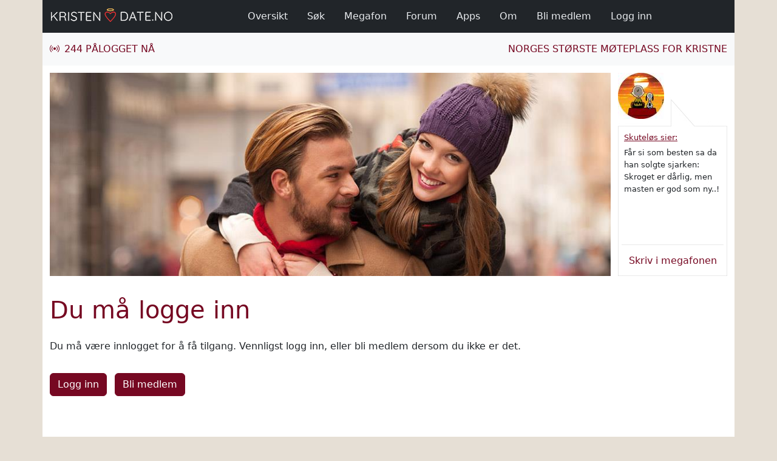

--- FILE ---
content_type: text/html; charset=utf-8
request_url: https://www.kristendate.no/templates/sections/common/status.aspx?ex=user&err=offline&ref=%2fTemplates%2fSections%2fCommon%2fModule.aspx%3fid%3d173%26user%3dsammary
body_size: 33075
content:


<!DOCTYPE html>

<html lang="no">
<head><title>
	KristenDate.no - Du må logge inn
</title>
    <meta charset="utf-8" />
    <meta name="viewport" content="width=device-width, initial-scale=1" />
    <meta name="title" content="KristenDate.no - Norges største møteplass for kristne" />
    <meta name="description" content="KristenDate.no er Norges største møteplass og datingside for kristne. Finn nye venner eller den store kjærligheten!" />
    <meta name="keywords" content="kristen, kristendate, kristendating, møteplass, datingside, nettdating, venner, vennskap, kjæreste, romantikk, livsledsaker, chat, forum, blogg, treff" />
    <meta name="robots" content="noindex,follow" />
    <link rel="shortcut icon" type="image/x-icon" href="/sites/kristendate_no/media/images/misc/favicon.png" />
    <link rel="stylesheet" type="text/css" href="/media/providers/bootstrap/css/bootstrap.min.css" />
    <link rel="stylesheet" type="text/css" href="/media/providers/bootstrap-icons/font/bootstrap-icons.css" />
    <link rel="stylesheet" type="text/css" href="/media/providers/bootstrap-select/css/bootstrap-select.min.css" />
    <link rel="stylesheet" type="text/css" href="/media/providers/fontawesome/css/all.min.css" />
    <link rel="stylesheet" type="text/css" href="/media/css/layout.css?v=2" />
    <link rel="stylesheet" type="text/css" href="/sites/kristendate_no/media/css/layout.css?v=2" />

    <script type="text/javascript">
        (function (w, d, s, l, i) {
            w[l] = w[l] || [];
            w[l].push({ 'gtm.start': new Date().getTime(), event: 'gtm.js' });
            var f = d.getElementsByTagName(s)[0], j = d.createElement(s), dl = l != 'dataLayer' ? '&l=' + l : '';
            j.async = true;
            j.src = 'https://www.googletagmanager.com/gtm.js?id=' + i + dl;
            f.parentNode.insertBefore(j, f);
        })(window, document, 'script', 'dataLayer', 'GTM-PB649PRT');
    </script>

</head>
<body>

    <noscript>
        <iframe src='https://www.googletagmanager.com/ns.html?id=GTM-PB649PRT' height="0" width="0" style="display:none; visibility:hidden"></iframe>
    </noscript>

    <form method="post" action="./status.aspx?ex=user&amp;err=offline&amp;ref=%2fTemplates%2fSections%2fCommon%2fModule.aspx%3fid%3d173%26user%3dsammary" onsubmit="javascript:return WebForm_OnSubmit();" id="form1">
<div class="aspNetHidden">
<input type="hidden" name="__EVENTTARGET" id="__EVENTTARGET" value="" />
<input type="hidden" name="__EVENTARGUMENT" id="__EVENTARGUMENT" value="" />
<input type="hidden" name="__VIEWSTATE" id="__VIEWSTATE" value="[base64]/zQgZDcVfbqBEJL2vVFd+mJ1PBJ1ptZZijSAmy9dNMpJgus6YvAIE+el4skxTcCPon7eRovtDYpRi+23FWGg7WdLQnJbuqTeMzDLrGiciwU4z+2F9NGniJ6qEkmELCryu6uiAhCd2GuE+jmuzWzJItTPYrCfaHl0Ca9GhweFcO7ALa1M8qhoZf4SP1Xmac5GbzgqAA/dT8xoLYwdCzVa62hmmBbonnsjZ6Qi4grKBZ9MK9jJQD4TQ1ic4HKGI5bS1Jehcnxy4Z35Usol4EtHYC9oLjTNVP6A4vqQoeOCc6g0/Jp9IAAz5sqS1PbLSJmQ0cWxmO2ynMnmi7sa5KO35QDQNeOjzG2bYhNOkGl0RAQCdFuznCRR55qvgk59G/AbXHePenn3mjiB3PYQGpto8X0Iw9XqHYr+n3keOZsLrVu+1gDVIJwuVv3iZ3BfDqne/[base64]/G+yflVc0uxqqWvGAB//OVQQIWEaSlD0/iXVGitusLD784Zn/egFA3kXrBS0QPjN/1WVDYJN82oTPlbNqUkNDTq31tTV23wI9oWLpvS9qbaCees+rpjUhtZK7Krk/UK/7kGMDhRE6K5xBzhMRgQma2M0zKTw01xhfhJxCnsxpoO24FFLaBP2AJn1eYA/cH5gsW8JiXgf7jJ1OvWb6kkC0QX6bGhl/BdnHoclpyt06LIQ/BF6xQGrVkXKfMylJmHiTjrGy9g+9skhvf6LLbK43uuRZVYH5GC+Ha4UsJwSmRnaq/bLOtHfanU2PEOVUd3tvqsbc3eJVD/LZqBeEAo0D48vLys0fyKJ+tQNG1G+F7AX0lRkKih4foANPqyIR85FQRwljqVxTQehcT6ziQlAemNcfIc8Vfz2G7AMLBInpP0Q/spECHDRWt5P/yjinFONsaqNuAyzhUJaYeywWcJNRjeYCMXX4X5EN28Tvf4xpOfpYIAuP6ruNuvK8r7Ylbc5yZkvoONq5cIZLJpgd7yneeLLDSl0iCm9idruRLXTs/e3v4Km8USZ4dUecEDlw7hjA2cyIJHphtrfuo/JPiMrQbHyu/1fa6YtHpQG6olF1I0i6E1aDf1ep9O8m7VnL4VlD4Nl52q0FWc5Z01CR/xW22LjQJv5gz1GXhDyEqWN0daGHX+N23FhTlrdgtZWgaQZC9qXYLNoSTl3gsOKR8HPBEUzBo0ZIRqRuTiAvmcIb27tf8SmWCESfUFmD3hZMdyRs1rao/b4QrFXbXJ7LO+HhccFPS84pjwEwdqt6I34TzRaWDTLAFefdqauDFJYgy/OXKe356ayNLcKl7HTnHlQ/Pqq9W9PBWkdtPy7I3ZIhKweVImVNrVb2qJgdNCczBRj+G3dsQBVfw6oDIJ8B0Hrov5ZTL8+/IvOnT8fjFgqxqBzpC5SoRQaeMZmZZZgX81wsGZEOM+AuEzhcrl6q6WvLlfaU+MStIF1BP6lCqB1AmlyMfI6Zjzhg49onoqd1PGzqrb+zd49PUIgELOX5AZwNzgfKrn0qbHfDjTOCasa0hpjADmnObPleXkqB1lm+8Wltra4/mlVLHcw+fyFAo/HbCiiWf42yZKDvRPU924sefZSvxjR9R+ENC7W2cLNpb+I70opFucUuZITmvZp5RIJY9rgC391aLE25PJiRCdqKMMUnZdKZ5r6Zyp6Xj/74uJ4+JR/+bpsLwVONQX65GTXLbqQWEcMnDuGGetvfIWfmYJjG5FWVGV5WFNz0JIl8lAHv//11dlfGtxavcpsY/UGQf8tGQYtHCTlo+/Pispi0c2opnvOcgXjdHWYKqy4uj/CFRJAQHPtCKVkENDqYDeroIHA4SAbV6yvibRVEyy+gkJuNIXtXKrwVI6zdS1UXZP5EmCsUNwhBlD2rcagDC/m3hB/uyzhEneIduzsLp6AasYjfZkuy/ZR8r8tkrvrcJs+OY/VpdPVrNSsOi44gqbFKAcM0KU2dpj7daTWhKzmUQMMM2H+qVkY2gF3EMN0CRimplUAF26BSVjzeAynSpPu7jfR/pSQ8zdVOU3yobueam5JvW5+K6gDo5RqoobdDsOfbDrMnR2B2sfZJ+ilF/VTfv28OBtCpxjbCBdV+7Mw3OCNtO1YMH0ofeY3YA/nOubvnGYa7sBqH1jPDYtKnQ7g26UcF7qZvEpFCE81ARAZrCs8Y8v26w1vAtgaMfmX5icbDHCNi2ry7z/aWaZ41KipxVv0t5Xd8Nljcut37mt562GlHN+mA4XTUFi7PsHBjX6WUf9tAM/BYkeRqfsGuBwsAnSzrguP16FRY8Mz/R6puXZ4tojBehWx4lMzq+oW2dYjpjjV8n12Gkic0tOs3RhB0wsra+ZBkGX1exrD3kfjPJL9G9ekmxxpT7TcWul42QUSqUA5aZ3QOUYTFmcVmEMw4OGA70vLze81D2LqH0FSX9Xp2gnDa39FCMTmcl0P0/2HGiEZ5Wc7jjeMf9L0mrByk6W7AlitCkISBSwPDRvbqkoY0Kdg+kYygHrMEa0qKRs7kILqwMiq+IZkf8LPZ1h7WCwHLk9moSl2HNdxNDhk6u1QSmhuy9867sOOUAaRGBXDOnMq9R9Qwi9PMbCwojSu6/+gl8+hTNzN09QeUT0ncxpx9akKr5AcTXRH1ZCjZ6DWxxIVxp0Use02dlLKelJeSpDh1zzhSqdVua9kXIU6A/EAMbA4YpyhQYMiCv592Nk/MsL7MTJUISJZtrcYx18h+AFXQivSfr2jPGGfjSMAWK1gUOva4JdIHQoRl3AM2mIg1dhDm0woScibzdiAqCAkyUypcJVezcEnd54L9WzcVnFSVg1KOoy393AhnzSEoBIE2N8iGe8Ojcv7NaesU8/PhTobEnfSQi/0wprA62nBtytblMW0fFLP5wDwpeovccEpbe1bcSa/Uq8Y0OJPYsYaMVDtYAllFx/AsxOCQbNwRKJjNdGSur+DSVRM13ccpc4LlgY7Yqno3e459WEHokbA4wPJ7PrDMbFTZnsAeEr2FMDv4Q6Q7OdYsid3fr2xMdurvTWpOqwCdSG35CT4s8r63NIHXoGyJ3CC2KCMGW1GsCpIkdMaKcMszN5UyvoOz2io9RLr1DOqMDT/faSv8u50svUdGDOJP50Zg40OyLtm9jBvtIij8cyfHW7AxAQNWDsWbI+gjtnXOXK7BlUuu3hgAIrvWW2GjiFsFZSWXxIHfwmEbT8aEVHKe3JRobaEC2SOGrW8yCoBBWv5gPDwoADhqYHnVQZ8kOm6oXg2nwy7io1iNLk4z9Yf+/KWcxGDi7xrAtOXr+jlUSp4tlJVdNZlgkWCfmASGcky7ihiq6CDaKcAJYwqkpTA3gOTrAgO2exq2D4GDA2ByzMhR/47G0hZHdo8Ve6moy42J8YkSW2W2Okg7qWiikSsk24+eyu3XBPlEYadSdtbmqhj3ghqPEF2ALQV0o+JpD69ek8+UQ0XM10obJB5ArUG72SFcPqEifYBV2Yb0vXIjjtoTpGelTFbdxt0taTKRnzaRyaJkU5FKn9s/DEKcDXY82zytWp8T3X7hObQ1VJs/[base64]/yWr0+nkjPx7ruU1iF6YxIurV0YrIMFCmueMcUtFNFyy+lHJNnR3Gt58OoxPMn4vz1052pJPKf2EV60BPjhiYVuloetXWVALc+eaRZAOc2U7p1FFfCYjnrDfhlLO+0YcLo/8Lh2V/AfyQouVllAAhfzJHfMPLL7zQB/Sh8/sA5S4yNEIUCkq9LVqKGsrPUzhJP8Jf/[base64]/ruCgAZDyt97n4naNz09vtXrsNk+6KtrwLX1iL9LmZMwZa7BApm11o3ZRqZ6/Lpbo/q4P0HXvbVokM1O+aAqL1fNgF6zsQm+WHjSotxcroVrO2vF1TnpoI6XPdGbXWiBHutJgWqL968gE0ogAB4EIgNyJ0zdG38otWVpgeQa36bBR22T0eGFTydprrzfMmDlqmrWYODEZfgYACUOFr9mbByPfAeQwzoYiyDXkbaGl0kGzskfoX6M7tr2/53p3et/M8usyMqG1UnpUigXvyZuQQm4l9w0RPU4jCn+koVjNG5VtnvSisIruD/xv5owQn12albu++2J4W6aXWcWH/C3OrLtHcLa0RYn8J9LYhpHo8FMAUenC4m1B/gd64zUg==" />
</div>

<script type="text/javascript">
//<![CDATA[
var theForm = document.forms['form1'];
if (!theForm) {
    theForm = document.form1;
}
function __doPostBack(eventTarget, eventArgument) {
    if (!theForm.onsubmit || (theForm.onsubmit() != false)) {
        theForm.__EVENTTARGET.value = eventTarget;
        theForm.__EVENTARGUMENT.value = eventArgument;
        theForm.submit();
    }
}
//]]>
</script>


<script src="/WebResource.axd?d=pynGkmcFUV13He1Qd6_TZOXOVS-msLA-5z8Q5weRCKbOdp0PFqJAuwKtSVDt3w-Iz5EL2Q2&amp;t=638901843720898773" type="text/javascript"></script>


<script src="/ScriptResource.axd?d=nv7asgRUU0tRmHNR2D6t1L0AcI8GGY_O92DYQxmvmHCJ98LExk9ZYOT6UYrnqs09Km-H-ZPHROkEXcFa3SSW77azKInUyOCSwOYApxj1Ht50TGLPgIdX3XbbAHUQNpq_-1ZFoQ2&amp;t=ffffffffe6692900" type="text/javascript"></script>
<script src="/ScriptResource.axd?d=D9drwtSJ4hBA6O8UhT6CQgU_lU7spDf8F3iTZOZL5Nsu0ig1tdQksnsPunmG40L5X10DwcDUya-_2c71oPYELMgzEkUaFDQkRogrq5vGAzhBsE8Rt8O6BpucFTZbHmeB6JdYBR2y2DBye--bf2GHwS4NzBY1&amp;t=32e5dfca" type="text/javascript"></script>
<script type="text/javascript">
//<![CDATA[
if (typeof(Sys) === 'undefined') throw new Error('ASP.NET Ajax client-side framework failed to load.');
//]]>
</script>

<script src="/ScriptResource.axd?d=JnUc-DEDOM5KzzVKtsL1teCWka_n-ajd6a0aBCYclyY1tZMeMiMnr-w8xbjoP0Kwy74P919A_jgzPiy7n63w9AAGtLIwnSjC8c7lLOSsrSCGRBUjIH-b0ggGUOOtE73KSi8ABpRLE6JyIkvP0lY1-trEXaMAzJer0Vn2KpCPGOzJJ_Se0&amp;t=32e5dfca" type="text/javascript"></script>
<script src="/ScriptResource.axd?d=D1hOhMuFPfzUyl--01QXmvVsicscrmOrCKfXwquou9flle2awxThe_ZJ75lkuuTz6rt-Wq_2e02ayJkPSaQNMGYkUtXIFbF9lAAwS1ndp8a0HYgiC1SNTvG1bdBHPfIZT_IVfMc9K0YjHHwA3p9662gGQa01&amp;t=32e5dfca" type="text/javascript"></script>
<script type="text/javascript">
//<![CDATA[
function WebForm_OnSubmit() {
if (typeof(ValidatorOnSubmit) == "function" && ValidatorOnSubmit() == false) return false;
return true;
}
//]]>
</script>

<div class="aspNetHidden">

	<input type="hidden" name="__VIEWSTATEGENERATOR" id="__VIEWSTATEGENERATOR" value="02D2C7A6" />
	<input type="hidden" name="__EVENTVALIDATION" id="__EVENTVALIDATION" value="1vgaiZmlrzHKt386hYyCcR+whcG7RI+B30VpLxPVIeX1HrtdkiwPo2oiC9wI8q5qn4sLqOfQeCdLrsDFvzqhJREB2P2F8A5FBKD1ytqqReaouRrrXm58SCBmxDluBVSeD6zW3k6GVi17wjJRWgXiEECfPqhPme4hs/I8bBmInz4XU3/rd//dJ+ilZxUIu8pPdJkRiQ==" />
</div>

    <script type="text/javascript">
//<![CDATA[
Sys.WebForms.PageRequestManager._initialize('ctl00$ScriptManager', 'form1', ['tctl00$ctl02','ctl02','tctl00$ctl04$udpUpdate','ctl04_udpUpdate','tctl00$ctl05$udpUpdate','ctl05_udpUpdate'], ['ctl00$ctl04$updateTimer','ctl04_updateTimer','ctl00$ctl05$updateTimer','ctl05_updateTimer'], [], 90, 'ctl00');
//]]>
</script>

        
        
            <div class="modal fade" id="modal-login" tabindex="-1" role="dialog" aria-labelledby="modal-login-title" aria-hidden="true">
                <div class="modal-dialog">
                    <div class="modal-content">

                        <div id="ctl02">
	

                                <div class="modal-header">
                                    <h5 class="m-0" id="modal-login-title">Logg inn</h5>
                                    <button type="button" class="btn-close" data-bs-dismiss="modal" aria-label="Lukk"></button>
                                </div>
                                <div class="modal-body">

                                    
                                        <div class="mt-2 mb-3">
                                            Fyll inn ditt brukernavn og passord:
                                        </div>
                                        <div class="mb-3">
                                            <div class="form-floating">
                                                <input name="ctl00$txtUserName" type="text" id="txtUserName" class="form-control" Placeholder="Brukernavn" /><label for="txtUserName" id="lblUserName" class="form-label">Brukernavn</label>
                                            </div>
                                            <span id="reqUserName" class="feedback-custom text-danger" style="display:none;">Brukernavn mangler</span>
                                        </div>
                                        <div class="mb-3">
                                            <div class="form-floating">
                                                <input name="ctl00$txtPassword" type="password" id="txtPassword" class="form-control" Placeholder="Passord" /><label for="txtPassword" id="lblPassword" class="form-label">Passord</label>
                                            </div>
                                            <span id="reqPassword" class="feedback-custom text-danger" style="display:none;">Passord mangler</span>
                                        </div>
                                        <div class="mb-3">
                                            <div>
                                                <input type="submit" name="ctl00$btnLogin" value="Logg inn" onclick="javascript:WebForm_DoPostBackWithOptions(new WebForm_PostBackOptions(&quot;ctl00$btnLogin&quot;, &quot;&quot;, true, &quot;Login&quot;, &quot;&quot;, false, false))" id="btnLogin" class="btn btn-custom-primary" />
                                            </div>
                                            
                                        </div>
                                    

                                    

                                </div>
                                <div class="modal-footer">
                                    <a href="/templates/sections/common/module.aspx?id=168">Bli medlem</a> | 
                                    <a id="lnkResetPassword" href="javascript:__doPostBack(&#39;ctl00$lnkResetPassword&#39;,&#39;&#39;)">Glemt passord</a>
                                    
                                </div>

                            
</div>

                    </div>
                </div>
            </div>
        

        <div class="container" id="topmenu-wrapper">
            <nav class="navbar navbar-fix fixed-top navbar-expand-lg">
                <div class="container topmenu">

                    <div class="d-flex align-items-center logo-wrapper">
                        <a href="/"><img class="img-fluid" src="/sites/kristendate_no/media/images/logo.png" alt="KristenDate.no - Forsiden" title="KristenDate.no - Forsiden" /></a>
                    </div>

                    <div class="d-flex align-items-center toggler-wrapper d-lg-none">
                        <span class="toggler-label text-uppercase pe-2">Meny</span>
                        <button type="button" class="navbar-toggler toggler-custom" data-bs-toggle="collapse" data-bs-target="#navbarMenu" aria-controls="navbarMenu" aria-expanded="false" aria-label="Vis / skjul navigasjon">
                            <i class="fas fa-bars"></i>
                        </button>
                    </div>

                    <div class="collapse navbar-collapse justify-content-center pe-lg-4 pe-xl-0" id="navbarMenu">
                        <ul class="navbar-nav navbar-nav-scroll pt-2 pt-lg-0 mb-3 mb-lg-0">

                            

                            

                            <li class="nav-item ps-lg-2 pe-xl-2 pe-xxl-3"><a class="nav-link" href="/templates/sections/common/module.aspx?id=731"><i class="bi bi-lightning pe-3 d-lg-none" aria-hidden="true"></i>Oversikt</a></li>
                            <li class="nav-item ps-lg-2 pe-xl-2 pe-xxl-3"><a class="nav-link" href="/templates/sections/common/module.aspx?id=169"><i class="bi bi-search pe-3 d-lg-none" aria-hidden="true"></i>Søk</a></li>
                            <li class="nav-item ps-lg-2 pe-xl-2 pe-xxl-3"><a class="nav-link" href="/templates/sections/common/module.aspx?id=2090"><i class="bi bi-megaphone pe-3 d-lg-none" aria-hidden="true"></i>Megafon</a></li>
                            <li class="nav-item ps-lg-2 pe-xl-2 pe-xxl-3"><a class="nav-link" href="/templates/sections/community/forum/room.aspx"><i class="bi bi-chat-right-quote pe-3 d-lg-none" aria-hidden="true"></i>Forum</a></li>
                            <li class="nav-item ps-lg-2 pe-xl-2 pe-xxl-3"><a class="nav-link" href="/templates/sections/common/article.aspx?id=1028"><i class="bi bi-phone pe-3 d-lg-none" aria-hidden="true"></i>Apps</a></li>
                            <li id="navAbout" class="nav-item ps-lg-2 pe-xl-2 pe-xxl-3"><a class="nav-link" href="/templates/sections/common/article.aspx?id=166"><i class="bi bi-info-circle pe-3 d-lg-none" aria-hidden="true"></i>Om</a></li>
                            
                            

                            <li id="navMember" class="nav-item ps-lg-2 pe-xl-2 pe-xxl-3"><a class="nav-link" href="/templates/sections/common/module.aspx?id=168"><i class="bi bi-door-open pe-3 d-lg-none" aria-hidden="true"></i>Bli medlem</a></li>
                            <li id="navLogin" class="nav-item ps-lg-2 pe-xl-2 pe-xxl-3"><a class="nav-link" href="#modal-login" data-bs-toggle="modal"><i class="bi bi-key pe-3 d-lg-none" aria-hidden="true"></i>Logg inn</a></li>

                        </ul>
                    </div>

                </div>
            </nav>
        </div>
        
        <div class="container logged-out" id="submenu-wrapper">
            <div class="row submenu">
                <div class="col-auto d-flex align-items-center">
                    <div>
                        <i class="bi bi-broadcast me-2"></i><span class="text-uppercase text-nowrap">244 Pålogget nå</span>
                    </div>
                </div>
                <div class="col d-flex align-items-center justify-content-end">

                    
                        <a class="text-uppercase d-none d-lg-block" href="/#index-page" title="" aria-label="">Norges største møteplass for kristne</a>
                        <button type="button" class="btn btn-outline-light btn-sm text-uppercase d-lg-none" data-bs-toggle="modal" data-bs-target="#modal-login">Logg inn</button>
                        <a class="btn btn-outline-light btn-sm ms-2 text-uppercase d-lg-none" href="/templates/sections/common/module.aspx?id=168">Bli medlem</a>
                    

                    

                </div>
            </div>
        </div>

        <div class="container" id="site-wrapper">
            <div class="row d-xl-none">
                <div class="statement-box">
                    <span id="ctl04_updateTimer" style="visibility:hidden;display:none;"></span>

<div id="ctl04_udpUpdate">
	
        <div class="wrapper">
            <div class="sender">
                <a id="ctl04_lnkProfile" href="/templates/sections/common/module.aspx?id=173&amp;user=Skutel%c3%b8s">

                    <!--Visible only on xs-->
                    <img id="ctl04_imgProfileXs" class="d-block d-sm-none" src="/webhandlers/imagehandler.ashx?rc=1&amp;rcc=FFFFFF&amp;rcdia=224&amp;h=56&amp;w=56&amp;img=%2fupload%2fuserimages%2fskutel%c3%b8s%2fprofile%2f341b7c33-811b-49cc-a6ba-b12222b3ad7c.jpg" alt="Skuteløs" style="height:56px;width:56px;" />

                    <!--Hide on screens smaller than sm, hide on xl and wider-->
                    <img id="ctl04_imgProfileSm" class="d-none d-sm-block d-xl-none" src="/webhandlers/imagehandler.ashx?rc=1&amp;rcc=FFFFFF&amp;rcdia=400&amp;h=100&amp;w=100&amp;img=%2fupload%2fuserimages%2fskutel%c3%b8s%2fprofile%2f341b7c33-811b-49cc-a6ba-b12222b3ad7c.jpg" alt="Skuteløs" style="height:100px;width:100px;" />
                    
                    <!--Visible only on xl-->
                    <img id="ctl04_imgProfileXl" class="d-none d-xl-block d-xxl-none" src="/webhandlers/imagehandler.ashx?rc=1&amp;rcc=FFFFFF&amp;rcdia=304&amp;h=76&amp;w=76&amp;img=%2fupload%2fuserimages%2fskutel%c3%b8s%2fprofile%2f341b7c33-811b-49cc-a6ba-b12222b3ad7c.jpg" alt="Skuteløs" style="height:76px;width:76px;" />
                    
                    <!--Visible only on xxl-->
                    <img id="ctl04_imgProfileXxl" class="d-none d-xxl-block" src="/webhandlers/imagehandler.ashx?rc=1&amp;rcc=FFFFFF&amp;rcdia=400&amp;h=100&amp;w=100&amp;img=%2fupload%2fuserimages%2fskutel%c3%b8s%2fprofile%2f341b7c33-811b-49cc-a6ba-b12222b3ad7c.jpg" alt="Skuteløs" style="height:100px;width:100px;" /></a>
            </div>
            <div class="message text-break"><span id="ctl04_lblMessage"><span class="username"><a href='/templates/sections/common/module.aspx?id=173&amp;user=Skutel%c3%b8s'>Skuteløs sier:</a> </span><span>Får si som besten sa da han solgte sjarken: Skroget er dårlig, men masten er god som ny..!</span></span></div>
            <a href="/templates/sections/common/module.aspx?id=2090" title="Skriv i megafonen">
                <div class="submit">
                    <span class="d-block d-sm-none rotate">Skriv</span>
                    <span class="d-none d-sm-block d-xl-none d-xxl-none rotate">Skriv her</span>
                    <span class="d-none d-xl-block">Skriv i megafonen</span>
                </div>
            </a>
        </div>
    
</div>
                </div>
            </div>
            <div class="row">
                <div class="col-xxl-9 col-xl-10 col-lg-12" id="site-left-col">
                    <div class="row d-none d-md-block">
                        
                        <!-- xxl 964 | xl 924 | lg 936 | md 696 | sm 516 -->
                        <div class="col g-0 gx-xl-4" id="site-header">
                            <!-- 964 x 350 | 516 x 379 | 964 x 525 -->
                            <img id="imgHeader" title="KristenDate.no - Norges største møteplass for kristne" class="d-block w-100 img-fluid" src="/webhandlers/imagehandler.ashx?img=%2fsites%2fkristendate_no%2fmedia%2fimages%2fheader1.jpg" alt="KristenDate.no - Norges største møteplass for kristne" />
                            
                            
                        </div>

                    </div>
                    <div class="row">
                        <div class="col" id="site-main">
                            

    <div id="status-page">

        <div class="row">
            <div class="col">
                <h1>Du må logge inn</h1>
                <p>Du må være innlogget for å få tilgang. Vennligst logg inn, eller bli medlem dersom du ikke er det.</p>
            </div>
        </div>
        <div class="row">
            <div class="col mt-3">
                <button id="Main_btnLogin" type="button" class="btn btn-custom-primary me-2" data-bs-toggle="modal" data-bs-target="#modal-login">Logg inn</button>
                <input type="submit" name="ctl00$Main$btnSignUp" value="Bli medlem" id="Main_btnSignUp" class="btn btn-custom-primary me-2" />
                
                
                
            </div>
        </div>

    </div>


                        </div>
                    </div>
                </div>
                <div class="col-xxl-3 col-xl-2 d-none d-xl-block" id="site-right-col">
                    <div id="site-right-col-wrapper">
                        
                        <!-- xxl 320 | xl 180 -->
                        <div class="clearfix">
                            <div class="statement-box">
                                <span id="ctl05_updateTimer" style="visibility:hidden;display:none;"></span>

<div id="ctl05_udpUpdate">
	
        <div class="wrapper">
            <div class="sender">
                <a id="ctl05_lnkProfile" href="/templates/sections/common/module.aspx?id=173&amp;user=Skutel%c3%b8s">

                    <!--Visible only on xs-->
                    <img id="ctl05_imgProfileXs" class="d-block d-sm-none" src="/webhandlers/imagehandler.ashx?rc=1&amp;rcc=FFFFFF&amp;rcdia=224&amp;h=56&amp;w=56&amp;img=%2fupload%2fuserimages%2fskutel%c3%b8s%2fprofile%2f341b7c33-811b-49cc-a6ba-b12222b3ad7c.jpg" alt="Skuteløs" style="height:56px;width:56px;" />

                    <!--Hide on screens smaller than sm, hide on xl and wider-->
                    <img id="ctl05_imgProfileSm" class="d-none d-sm-block d-xl-none" src="/webhandlers/imagehandler.ashx?rc=1&amp;rcc=FFFFFF&amp;rcdia=400&amp;h=100&amp;w=100&amp;img=%2fupload%2fuserimages%2fskutel%c3%b8s%2fprofile%2f341b7c33-811b-49cc-a6ba-b12222b3ad7c.jpg" alt="Skuteløs" style="height:100px;width:100px;" />
                    
                    <!--Visible only on xl-->
                    <img id="ctl05_imgProfileXl" class="d-none d-xl-block d-xxl-none" src="/webhandlers/imagehandler.ashx?rc=1&amp;rcc=FFFFFF&amp;rcdia=304&amp;h=76&amp;w=76&amp;img=%2fupload%2fuserimages%2fskutel%c3%b8s%2fprofile%2f341b7c33-811b-49cc-a6ba-b12222b3ad7c.jpg" alt="Skuteløs" style="height:76px;width:76px;" />
                    
                    <!--Visible only on xxl-->
                    <img id="ctl05_imgProfileXxl" class="d-none d-xxl-block" src="/webhandlers/imagehandler.ashx?rc=1&amp;rcc=FFFFFF&amp;rcdia=400&amp;h=100&amp;w=100&amp;img=%2fupload%2fuserimages%2fskutel%c3%b8s%2fprofile%2f341b7c33-811b-49cc-a6ba-b12222b3ad7c.jpg" alt="Skuteløs" style="height:100px;width:100px;" /></a>
            </div>
            <div class="message text-break"><span id="ctl05_lblMessage"><span class="username"><a href='/templates/sections/common/module.aspx?id=173&amp;user=Skutel%c3%b8s'>Skuteløs sier:</a> </span><span>Får si som besten sa da han solgte sjarken: Skroget er dårlig, men masten er god som ny..!</span></span></div>
            <a href="/templates/sections/common/module.aspx?id=2090" title="Skriv i megafonen">
                <div class="submit">
                    <span class="d-block d-sm-none rotate">Skriv</span>
                    <span class="d-none d-sm-block d-xl-none d-xxl-none rotate">Skriv her</span>
                    <span class="d-none d-xl-block">Skriv i megafonen</span>
                </div>
            </a>
        </div>
    
</div>
                            </div>
                        </div>
                        
                                                

                        
                            <div class="clearfix">
                                <div id="fb-fan">
                                    <script src="/sites/kristendate_no/media/scripts/fbfan.js"></script>
                                </div>
                            </div>
                        
                        
                    </div>
                </div>
            </div>
            <div class="row py-4" id="site-footer">
                <div class="col-12 text-center mb-4">
                    
			<a href="/templates/sections/common/article.aspx?id=891" title="Finn kjærligheten på nett">Finn kjærligheten på nett</a> |
			<a href="/templates/sections/common/article.aspx?id=154" title="Om nettdating">Om nettdating</a> |
			<a href="/templates/sections/common/article.aspx?id=892" title="Kristendom">Kristendom</a> |
			<a href="/templates/sections/common/article.aspx?id=890" title="Kristen romantikk">Kristen romantikk</a> |
			<a href="/templates/sections/common/article.aspx?id=153" title="Hvordan skrive en datingprofil">Hvordan skrive en datingprofil</a> |
			<a href="/templates/sections/common/article.aspx?id=893" title="Nettdate">Nettdate</a> |
			<a href="/templates/sections/common/article.aspx?id=757" title="Dating tips">Dating tips</a> |
		
                    <a href="/templates/sections/common/articlelist.aspx?id=884" title="Flere saker">Flere saker >></a>
                </div>
                <div class="col-12 text-center mb-4">
                    Levert av Social Garden AS © 2026 |
                    <a href="/templates/sections/common/module.aspx?id=168&amp;policy=agreement" title="Medlemsavtale">Medlemsavtale</a> |
                    <a href="/templates/sections/common/module.aspx?id=168&amp;policy=privacy" title="Personvernerklæring">Personvernerklæring</a> |
                    <a href="/templates/sections/common/module.aspx?id=168&amp;policy=cookie" title="Bruk av cookies">Bruk av cookies</a> |
                    <a href="#" title="Tilpass samtykke" class="cky-banner-element" >Tilpass samtykke</a> | 
                    <a href="/templates/sections/common/article.aspx?id=2211" title="Beskyttelse av barn">Beskyttelse av barn</a> |
                    <a href="/templates/sections/common/module.aspx?id=167" title="Kontakt oss">Kontakt oss</a>
                </div>
                <div class="col-12 text-center mb-4">
                    
			<a href="https://www.kristendate.no" target="_self" title="Norges største mødested for kristne">KristenDate.no</a> |
			<a href="https://www.kristendate.se" target="_blank" title="Sveriges største møteplass for kristne">KristenDate.se</a> |
			<a href="https://www.kristendate.dk" target="_blank" title="Danmarks største møteplass for kristne">KristenDate.dk</a> |
			<a href="https://www.turvenn.no" target="_blank" title="Norges største møteplass for turglade mennesker">Turvenn.no</a> |
			<a href="https://www.seniordate.no" target="_blank" title="Norges største møteplass for voksne over 40 år">SeniorDate.no</a> |
			<a href="https://www.skeiv.no" target="_blank" title="Møteplassen for lesbiske, homofile, bifile og andre skeive">Skeiv.no</a> |
			<a href="https://www.nettdating.no" target="_blank" title="Møteplassen for de som søker kjærligheten på nettet">NettDating.no</a>
		
                </div>
                <div class="col-12 text-center">
                    <a href="https://apps.apple.com/no/app/kristendate-norge/id843773147" target="_blank"><img class="img-fluid pe-2" src="/media/images/misc/appstore.png" alt="Last ned KristenDate.no appen i App Store" title="Last ned KristenDate.no appen i App Store" /></a>
                    <a href="https://play.google.com/store/apps/details?id=no.kristendate.android" target="_blank"><img class="img-fluid" src="/media/images/misc/googleplay.png" alt="Last ned KristenDate.no appen i Google Play" title="Last ned KristenDate.no appen i Google Play" /></a>
                </div>
            </div>
        </div>
 
        
    
        <script src="/media/providers/jquery/jquery-3.6.0.slim.min.js"></script>
        <script src="/media/providers/bootstrap/js/bootstrap.bundle.min.js"></script>
        <script src="/media/providers/bootstrap-select/js/bootstrap-select.min.js"></script>
        <script src="/media/providers/bootstrap-select/js/i18n/defaults-nb_NO.min.js"></script>
        <script src="/media/providers/lightbox/index.bundle.min.js"></script>
        <script src="/media/providers/masonry/masonry.pkgd.min.js"></script>
        <script src="/media/providers/Imagesloaded/imagesloaded.pkgd.min.js"></script>
        <script src="/media/scripts/tooltip.js"></script>
        <script src="/media/scripts/common.js"></script>

    
<script type="text/javascript">
//<![CDATA[
var Page_Validators =  new Array(document.getElementById("reqUserName"), document.getElementById("reqPassword"));
//]]>
</script>

<script type="text/javascript">
//<![CDATA[
var reqUserName = document.all ? document.all["reqUserName"] : document.getElementById("reqUserName");
reqUserName.controltovalidate = "txtUserName";
reqUserName.errormessage = "Brukernavn mangler";
reqUserName.display = "Dynamic";
reqUserName.validationGroup = "Login";
reqUserName.evaluationfunction = "RequiredFieldValidatorEvaluateIsValid";
reqUserName.initialvalue = "";
var reqPassword = document.all ? document.all["reqPassword"] : document.getElementById("reqPassword");
reqPassword.controltovalidate = "txtPassword";
reqPassword.errormessage = "Passord mangler";
reqPassword.display = "Dynamic";
reqPassword.validationGroup = "Login";
reqPassword.evaluationfunction = "RequiredFieldValidatorEvaluateIsValid";
reqPassword.initialvalue = "";
//]]>
</script>

<script>
analytics.identify();
</script>
<script type="text/javascript">
//<![CDATA[

var Page_ValidationActive = false;
if (typeof(ValidatorOnLoad) == "function") {
    ValidatorOnLoad();
}

function ValidatorOnSubmit() {
    if (Page_ValidationActive) {
        return ValidatorCommonOnSubmit();
    }
    else {
        return true;
    }
}
        
document.getElementById('reqUserName').dispose = function() {
    Array.remove(Page_Validators, document.getElementById('reqUserName'));
}

document.getElementById('reqPassword').dispose = function() {
    Array.remove(Page_Validators, document.getElementById('reqPassword'));
}
Sys.Application.add_init(function() {
    $create(Sys.UI._Timer, {"enabled":true,"interval":120000,"uniqueID":"ctl00$ctl04$updateTimer"}, null, null, $get("ctl04_updateTimer"));
});
Sys.Application.add_init(function() {
    $create(Sys.UI._Timer, {"enabled":true,"interval":120000,"uniqueID":"ctl00$ctl05$updateTimer"}, null, null, $get("ctl05_updateTimer"));
});
//]]>
</script>
</form>
</body>
</html>


--- FILE ---
content_type: text/css
request_url: https://www.kristendate.no/sites/kristendate_no/media/css/layout.css?v=2
body_size: 13066
content:
/*********************************************** 
----> VARIABLES
***********************************************/

:root {
    --color-body: #e6dfd5;
    --color-topmenu: #212529;
    --color-topmenu-dropdown: #292e33;
    --color-topmenu-dropdown-hover: #25292e;
    --color-footer: #212529;
    --color-footermenu: #181c1f;
    --color-primary-1: #760822;
    --color-primary-2: #760822;
    --color-primary-2-light: #9c2e48;
    --color-primary-2-lighter: #a33852;
    --color-primary-3: #760822;
    --color-primary-3-light: #9c2e48;
    --color-primary-4: #f29400;
    --color-white: #ffffff;
    --color-gray-1: #f8f9fa;
    --color-gray-2: #e9ecef;
    --color-gray-3: #dee2e6;
    --color-gray-4: #ced4da;
    --color-gray-5: #adb5bd;
    --color-gray-6: #6c757d;
    --color-gray-7: #495057;
    --color-gray-8: #343a40;
    --color-gray-9: #212529;
    --color-black: #000000;
}

/*********************************************** 
----> GRID
***********************************************/

body {
    background-color: var(--color-body);
}

@media all and (max-width: 575px) {
    body {
        background-color: var(--color-white);
    }
}

/*********************************************** 
----> SITE
***********************************************/

#site-wrapper {
    background-color: var(--color-white);
}
#site-footer {
    color: var(--color-gray-5);
    background-color: var(--color-footer);
}
#site-footer a {
    color: var(--color-gray-5);
    text-decoration: none;
}
#site-footer a:hover, #site-footer a:focus {
    color: var(--color-white);
}

/*********************************************** 
----> TYPOGRAPHY
***********************************************/

h1, h1 a, h1 a:hover,
h2, h2 a, h2 a:hover,
h3, h3 a, h3 a:hover,
h4, h4 a, h4 a:hover,
h5, h5 a, h5 a:hover {
    color: var(--color-primary-1);
}
a {
    color: var(--color-primary-3);
}
a:hover {
    color: var(--color-primary-3-light);
}
.text-custom-primary {
    color: var(--color-primary-1);
}
.text-custom-muted {
    color: var(--color-gray-5);
}
.color-inherit, a.color-inherit {
    color: inherit;
}

/*********************************************** 
----> ELEMENTS
***********************************************/

.hr-custom {
    border-color: var(--color-gray-2);
    background-color: var(--color-gray-2);
    opacity: 1;
}
.btn-custom-primary {
    --bs-btn-color: var(--color-white);
    --bs-btn-bg: var(--color-primary-2);
    --bs-btn-border-color: var(--color-primary-2);
    --bs-btn-hover-color: var(--color-white);
    --bs-btn-hover-bg: var(--color-primary-2-light);
    --bs-btn-hover-border-color: var(--color-primary-2-light);
    --bs-btn-focus-shadow-rgb: 211, 212, 213;
    --bs-btn-active-color: var(--color-white);
    --bs-btn-active-bg: var(--color-primary-2-lighter);
    --bs-btn-active-border-color: var(--color-primary-2-lighter);
    --bs-btn-disabled-color: var(--color-gray-7);
    --bs-btn-disabled-bg: var(--color-gray-2);
    --bs-btn-disabled-border-color: var(--color-gray-2);
}
.btn-custom-primary-light {
    --bs-btn-color: var(--color-primary-2);
    --bs-btn-bg: var(--color-gray-1);
    --bs-btn-border-color: var(--color-gray-1);
    --bs-btn-hover-color: var(--color-primary-2);
    --bs-btn-hover-bg: var(--color-gray-2);
    --bs-btn-hover-border-color: var(--color-gray-2);
    --bs-btn-focus-shadow-rgb: 211, 212, 213;
    --bs-btn-active-color: var(--color-primary-2);
    --bs-btn-active-bg: var(--color-gray-3);
    --bs-btn-active-border-color: var(--color-gray-3);
    --bs-btn-disabled-color: var(--color-gray-7);
    --bs-btn-disabled-bg: var(--color-gray-2);
    --bs-btn-disabled-border-color: var(--color-gray-2);
}
.btn-custom-primary-light-muted {
    --bs-btn-color: var(--color-gray-5);
    --bs-btn-bg: var(--color-gray-1);
    --bs-btn-border-color: var(--color-gray-1);
    --bs-btn-hover-color: var(--color-gray-5);
    --bs-btn-hover-bg: var(--color-gray-1);
    --bs-btn-hover-border-color: var(--color-gray-1);
    --bs-btn-focus-shadow-rgb: 211, 212, 213;
    --bs-btn-active-color: var(--color-gray-5);
    --bs-btn-active-bg: var(--color-gray-1);
    --bs-btn-active-border-color: var(--color-gray-1);
    --bs-btn-disabled-color: var(--color-gray-5);
    --bs-btn-disabled-bg: var(--color-gray-1);
    --bs-btn-disabled-border-color: var(--color-gray-1);
}
.btn-custom-light {
    --bs-btn-color: var(--color-black);
    --bs-btn-bg: var(--color-gray-1);
    --bs-btn-border-color: var(--color-gray-1);
    --bs-btn-hover-color: var(--color-black);
    --bs-btn-hover-bg: var(--color-gray-2);
    --bs-btn-hover-border-color: var(--color-gray-2);
    --bs-btn-focus-shadow-rgb: 211, 212, 213;
    --bs-btn-active-color: var(--color-black);
    --bs-btn-active-bg: var(--color-gray-3);
    --bs-btn-active-border-color: var(--color-gray-3);
    --bs-btn-disabled-color: var(--color-gray-7);
    --bs-btn-disabled-bg: var(--color-gray-2);
    --bs-btn-disabled-border-color: var(--color-gray-2);
}
.btn-custom-white {
    --bs-btn-color: var(--color-black);
    --bs-btn-bg: var(--color-white);
    --bs-btn-border-color: var(--color-gray-2);
    --bs-btn-hover-color: var(--color-black);
    --bs-btn-hover-bg: var(--color-white);
    --bs-btn-hover-border-color: var(--color-gray-2);
    --bs-btn-focus-shadow-rgb: 211, 212, 213;
    --bs-btn-active-color: var(--color-black);
    --bs-btn-active-bg: var(--color-white);
    --bs-btn-active-border-color: var(--color-gray-2);
    --bs-btn-disabled-color: var(--color-gray-7);
    --bs-btn-disabled-bg: var(--color-gray-2);
    --bs-btn-disabled-border-color: var(--color-gray-2);
}
.badge-custom {
    color: var(--color-white);
    background-color: var(--color-primary-4);
}
.badge-custom-light, .badge-custom-light a {
    color: var(--color-primary-1);
    background-color: var(--color-gray-1);
}
.popover-custom {
    --bs-popover-body-color: inherit;
}
.tooltip-custom .tooltip-inner {
    color: inherit;
}

/* Bootstrap select title */
.bootstrap-select .dropdown-toggle .filter-option {
    color: var(--color-black);
}

/*********************************************** 
----> ACCORDION
***********************************************/

/*
.accordion-button.collapsed {
    color: var(--color-primary-1);
    background: var(--color-gray-1);
}
.accordion-button:not(.collapsed) {
    color: var(--color-primary-1);
    background: var(--color-gray-1);
}
*/

/*********************************************** 
----> TOPMENU
***********************************************/

.topmenu {
    background-color: var(--color-topmenu);
}
.topmenu a {
    color: var(--color-gray-2);
}
.topmenu a:hover, .topmenu a:focus {
    color: var(--color-white);
}
.topmenu .toggler-label {
    color: var(--color-gray-2);
}
.topmenu .toggler-custom {
    color: var(--color-gray-2);
    border-color: var(--color-gray-2);
}
.topmenu .dropdown-toggle-custom.active, .topmenu .dropdown-toggle-custom.show {
    color: var(--color-white);
}
.topmenu .dropdown-menu-custom {
    background-color: var(--color-topmenu-dropdown);
}
.topmenu .dropdown-menu-custom a {
    color: var(--color-gray-2);
}
.topmenu .dropdown-menu-custom a:hover, .dropdown-menu-custom a:focus {
    color: var(--color-white);
    background-color: var(--color-topmenu-dropdown-hover);
}

/*********************************************** 
----> SUBMENU
***********************************************/

.submenu,
.submenu a {
    color: var(--color-primary-1);
    background-color: var(--color-gray-1);
}
.submenu .btn,
.submenu .btn:hover,
.submenu .btn:focus {
    color: var(--color-primary-1);
    border: 1px solid var(--color-primary-1);
}

/*********************************************** 
----> FOOTERMENU
***********************************************/

.footermenu {
    background-color: var(--color-footermenu);
}
.footermenu a {
    color: var(--color-gray-2);
}
.footermenu a:hover, .footermenu a:focus {
    color: var(--color-white);
}

/*********************************************** 
----> FACEBOOK FEED
***********************************************/

#fb-fan .fb-page {
    background-color: var(--color-white);
}

/*********************************************** 
----> COOKIECONSENT
***********************************************/

.cc-window {
    border-top: 1px solid var(--color-gray-2);
}

/*********************************************** 
----> NAV PAGINATION
***********************************************/

nav .pagination .page-item a {
    color: var(--color-primary-1);
}
nav .pagination .page-item a:hover {
    background-color: var(--color-gray-1);
}
nav .pagination .page-item a.aspNetDisabled {
    color: var(--color-gray-5);
}
nav .pagination .page-item a.aspNetDisabled:hover {
    background-color: var(--color-white);
}
nav .pagination .page-item .pager-text {
    color: var(--color-primary-1);
}
nav .pagination .page-item .pager-text:hover {
    background-color: var(--color-white);
}

/*********************************************** 
----> TOOLTIP
***********************************************/

.tooltip-inner {
    color: inherit;
    background-color: var(--color-white);
    box-shadow: 0 0 4px var(--color-gray-4);
}
.bs-tooltip-top .tooltip-arrow::before, .bs-tooltip-auto[data-popper-placement^=top] .tooltip-arrow::before {
    border-top-color: var(--color-white);
}
.bs-tooltip-end .tooltip-arrow::before, .bs-tooltip-auto[data-popper-placement^=right] .tooltip-arrow::before {
    border-right-color: var(--color-white);
}
.bs-tooltip-bottom .tooltip-arrow::before, .bs-tooltip-auto[data-popper-placement^=bottom] .tooltip-arrow::before {
    border-bottom-color: var(--color-white);
}
.bs-tooltip-start .tooltip-arrow::before, .bs-tooltip-auto[data-popper-placement^=left] .tooltip-arrow::before {
    border-left-color: var(--color-white);
}

/*********************************************** 
----> NAV TABS
***********************************************/

.nav-tabs-custom .nav-item .nav-link {
    color: inherit;
}
.nav-tabs-custom .nav-item .nav-link.active {
    color: var(--color-primary-1);
}

/*********************************************** 
----> INDEX PAGE
***********************************************/

#index-page .forum a {
    color: inherit;
}
#index-page .forum a:hover {
    color: inherit;
}
#index-page .fa-quote-left, #index-page .fa-quote-right {
    color: var(--color-gray-2);
}
#index-page .ad-link {
    background-color: var(--color-gray-1);
}

/*********************************************** 
----> OVERVIEW PAGE
***********************************************/

#overview-page .random-profile .renew a {
    color: var(--color-white);
}

/*********************************************** 
----> STATEMENT PAGE
***********************************************/

#statement-page .buy-statements .btn,
#statement-page .buy-statements .btn:hover,
#statement-page .buy-statements .btn:focus {
    color: var(--color-primary-1);
    border: 1px solid var(--color-primary-1);
    background-color: inherit;
}
#statement-page .buy-statements .aspNetDisabled,
#statement-page .buy-statements .aspNetDisabled:hover,
#statement-page .buy-statements .aspNetDisabled:focus {
    color: var(--color-gray-5) !important;
    border: 1px solid var(--color-gray-4) !important;
}
#statement-page .statements .aspNetDisabled {
    color: var(--color-gray-5) !important;
}

/*********************************************** 
----> PROFILE PAGE
***********************************************/

#profile-page .nav-link .badge {
    color: inherit !important;
}
#profile-page .profile-image .buttons-left .delete-button a, #profile-page .gallery-image .buttons-left .delete-button a {
    color: var(--color-primary-1);
}
#profile-page .profile-image .buttons-left .rotate-button a, #profile-page .gallery-image .buttons-left .rotate-button a {
    color: var(--color-primary-1);
}
#profile-page .profile-image .button-right .upload-button i, #profile-page .gallery-image .button-right .upload-button i {
    color: var(--color-primary-1);
}

/*********************************************** 
----> MESSAGE PAGE
***********************************************/

#message-page .message a {
/*    color: inherit;*/
}
#message-page .message a:hover {
/*    color: var(--color-primary-2);*/
}

/*********************************************** 
----> PAYMENT PAGE
***********************************************/

#payment-page .card-price {
    color: var(--color-primary-4);
}
#payment-page .sms-price, #payment-page .invoice-price {
    color: inherit;
}

/*********************************************** 
----> FORUM
***********************************************/

#forum-thread .aspNetDisabled {
    color: var(--color-gray-5);
}
#forum-thread .quote {
    color: var(--color-gray-6);
    background-color: var(--color-gray-1);
}

--- FILE ---
content_type: application/javascript
request_url: https://www.kristendate.no/media/scripts/common.js
body_size: 10931
content:
/*!
 * JavaScript and jQuery library
 * Copyright Social Garden AS
 * Date: 2017-04-02
 */

/**
 * Resize Facebook's Page plugin
 * https://gist.github.com/RopoMen/29516a94e31455afe9b6
 * fb_iframe_widget class is added after first FB.FXBML.parse().
 * fb_iframe_widget_fluid is added in same situation, but only for mobile devices (tablets, phones).
 * By removing those classes FB.XFBML.parse() will reset the plugin widths.
 */
var TIMEOUT = null;
$(window).on('resize', function () {
    if (TIMEOUT === null) {
        TIMEOUT = window.setTimeout(function () {
            TIMEOUT = null;
            $('.fb-page').removeClass('fb_iframe_widget fb_iframe_widget_fluid');
            FB.XFBML.parse();
        }, 500);
    }
});

/**
 * Disable button.
 */
function disableButton(sender, validate, group) {
    if (validate) {
        Page_ClientValidate(group);
        if (Page_IsValid) {
            sender.disabled = "disabled";
            __doPostBack(sender.name, '');
        }
    }
    else {
        sender.disabled = "disabled";
        __doPostBack(sender.name, '');
    }
}

/**
 * Enable button if controlToValidate has a value. Nice to use on FileUpload
 * to enable the save button when file i choosen.
 */
function enableButton(controlToValidate, button) {
    if (controlToValidate.value != "") {
        button.style.display = "block";
        button.disabled = false;
    } else {
        button.style.display = "none";
        button.disabled = true;
    }
}

/**
 * Scroll to anchor.
 */
function scrollToAnchor(anchor) {
    var element = document.getElementById(anchor);
    if (element) {
        element.scrollIntoView({
             behavior: 'smooth'
        });
    }
}

/**
 * This code will first set the location.hash to the specified anchor, then wait for 50 milliseconds, 
 * set the location.hash to an empty string, wait for another 50 milliseconds, and finally set the 
 * location.hash back to the anchor. This will cause the page to scroll to the anchor twice.
 * You can adjust the setTimeout delay values based on your specific requirements.
 */
function ValidateAndScroll(validationGroup, anchor) {
    if (!Page_ClientValidate(validationGroup)) {
        window.location.hash = anchor;
        setTimeout(() => {
            window.location.hash = "";
            setTimeout(() => {
                window.location.hash = anchor;
            },
                50);
        },
            50);
    }
}

/**
 * Collapse navbar on menu click
 * 
 * $('.navbar-collapse a:not(.dropdown-toggle)').click(function () {
 *     $('.navbar-toggle:visible').click();
 * });
 */

/**
 * Collapse navbar on click outside menu.
 */
$(document).on('click', function (event) {
    var $clickedOn = $(event.target),
        $collapsableItems = $('.collapse'),
        isToggleButton = ($clickedOn.closest('.navbar-toggler').length == 1),
        isDropdownItem = ($clickedOn.closest('dropdown-item').length == 1),
        isOutsideNavbar = ($clickedOn.parents('.navbar').length == 0),
        isOpen = $("#navbarMenu").is(":visible");

    if (((!isToggleButton && isDropdownItem) || isOutsideNavbar) && isOpen) {
        $collapsableItems.each(function () {
            $('.navbar-toggler:visible').click();
        });
    }
});

/**
 * Masonry is a JavaScript grid layout library. It works by placing elements in optimal position
 * based on available vertical space, sort of like a mason fitting stones in a wall.
 * ImagesLoaded is used when layout has images to prevent overlaping items.
 */
function MasonryWithImagesLoaded(id) {
    var $container = $('#' + id);
    $container.imagesLoaded(function () {
        $container.masonry({
            percentPosition: true
        });
    });
}

/**
 * Set active profile tab.
 */
function setActiveProfileTab(tab) {
    var profileTab = document.getElementById('tab-profile');
    var profileContent = document.getElementById('tab-pane-profile');
    var galleryTab = document.getElementById('tab-gallery');
    var galleryContent = document.getElementById('tab-pane-gallery');
    var messageTab = document.getElementById('tab-message');
    var messageContent = document.getElementById('tab-pane-message');

    if (tab === "profile") {
        profileTab.classList.add('active');
        profileContent.classList.add('show', 'active');
        galleryTab.classList.remove('active');
        galleryContent.classList.remove('show', 'active');
        messageTab.classList.remove('active');
        messageContent.classList.remove('show', 'active');
    }
    else if (tab === "gallery") {
        profileTab.classList.remove('active');
        profileContent.classList.remove('show', 'active');
        galleryTab.classList.add('active');
        galleryContent.classList.add('show', 'active');
        messageTab.classList.remove('active');
        messageContent.classList.remove('show', 'active');
    }
    else if (tab === "message") {
        profileTab.classList.remove('active');
        profileContent.classList.remove('show', 'active');
        galleryTab.classList.remove('active');
        galleryContent.classList.remove('show', 'active');
        messageTab.classList.add('active');
        messageContent.classList.add('show', 'active');
    }
}

/**
 * Set active message tab.
 */
function setActiveMessageTab(tab) {
    var inboxTab = document.getElementById('tab-inbox');
    var inboxContent = document.getElementById('tab-pane-inbox');
    var outboxTab = document.getElementById('tab-outbox');
    var outboxContent = document.getElementById('tab-pane-outbox');
    var readTab = document.getElementById('tab-read');
    var readContent = document.getElementById('tab-pane-read');

    if (tab === "inbox") {
        inboxTab.classList.add('active');
        inboxContent.classList.add('show', 'active');
        outboxTab.classList.remove('active');
        outboxContent.classList.remove('show', 'active');
        readTab.classList.remove('active');
        readContent.classList.remove('show', 'active');
    }
    else if (tab === "outbox") {
        inboxTab.classList.remove('active');
        inboxContent.classList.remove('show', 'active');
        outboxTab.classList.add('active');
        outboxContent.classList.add('show', 'active');
        readTab.classList.remove('active');
        readContent.classList.remove('show', 'active');
    }
    else if (tab === "read") {
        inboxTab.classList.remove('active');
        inboxContent.classList.remove('show', 'active');
        outboxTab.classList.remove('active');
        outboxContent.classList.remove('show', 'active');
        readTab.classList.add('active');
        readContent.classList.add('show', 'active');
    }
}

/**
 * Set active user validation tab.
 */
function setActiveUserValidationTab(tab) {
    var profileTab = document.getElementById('tab-profile');
    var profileContent = document.getElementById('tab-pane-profile');
    var messageTab = document.getElementById('tab-message');
    var messageContent = document.getElementById('tab-pane-message');
    var unsubscribeTab = document.getElementById('tab-unsubscribe');
    var unsubscribeContent = document.getElementById('tab-pane-unsubscribe');
    
    if (tab === "profile") {
        profileTab.classList.add('active');
        profileContent.classList.add('show', 'active');
        messageTab.classList.remove('active');
        messageContent.classList.remove('show', 'active');
        unsubscribeTab.classList.remove('active');
        unsubscribeContent.classList.remove('show', 'active');
    }
    else if (tab === "message") {
        profileTab.classList.remove('active');
        profileContent.classList.remove('show', 'active');
        messageTab.classList.add('active');
        messageContent.classList.add('show', 'active');
        unsubscribeTab.classList.remove('active');
        unsubscribeContent.classList.remove('show', 'active');
    }
    else if (tab === "unsubscribe") {
        profileTab.classList.remove('active');
        profileContent.classList.remove('show', 'active');
        messageTab.classList.remove('active');
        messageContent.classList.remove('show', 'active');
        unsubscribeTab.classList.add('active');
        unsubscribeContent.classList.add('show', 'active');
    }
}

/**
 * When profile tabs are clicked, load Masonry and show/hide popover.
 */
function handleProfileTabs(tabList, profileImage, profileImageButton, profileImagePopover, galleryImage, galleryImageButton, galleryImagePopover) {
    tabList.forEach(function (tab) {
        tab.addEventListener("shown.bs.tab", function (e) {
            if (e.target.id == 'tab-profile') {
                MasonryWithImagesLoaded("profile-masonry");
                $(galleryImagePopover).popover('hide');

                // If upload button is visible and user has no profile image, show popover and hide on click.
                if (profileImageButton !== null && profileImage.src.toLowerCase().indexOf("userimages") === -1) {
                    showPopover(profileImageButton.id);
                    hidePopoverOnClick(profileImageButton.id);
                }
            }
            else if (e.target.id == 'tab-gallery') {
                MasonryWithImagesLoaded("gallery-masonry");
                $(profileImagePopover).popover('hide');

                // If upload button is visible and user has no gallery image, show popover and hide on click.
                if (galleryImageButton !== null && galleryImage == null) {
                    showPopover(galleryImageButton.id);
                    hidePopoverOnClick(galleryImageButton.id);
                }
            }
        });
    });
}

/**
 * Set slider value like slider position, update slider value on slider change.
 */
function SetSliderValue(slider, value) {
    var sliderElement = document.getElementById(slider);
    var valueElement = document.getElementById(value);

    valueElement.innerHTML = sliderElement.value;

    sliderElement.oninput = function () {
        valueElement.innerHTML = this.value;
    }
}

/**
 * Show popover after 500 ms.
 */
function showPopover(id) {
    $(document).ready(function () {
        var element = document.getElementById(id);
        var elementId = '#' + element.id;

        setTimeout(function () {
            $(elementId).popover('show');
        }, 500);
    });
}

/**
 * Hide popover on click.
 */
function hidePopoverOnClick(id) {
    $(document).ready(function () {
        var element = document.getElementById(id);
        var elementId = '#' + element.id;

        element.addEventListener('click', function () {
            $(elementId).popover('dispose');
        });
    });
}

/**
 * Hide tooltip.
 */
function hideTooltip() {
    $(document).ready(function () {
        $('[data-bs-toggle="tooltip"]').tooltip('hide');
    });
}

/**
 * Initialize tooltip.
 */
function initializeTooltip() {
    $(document).ready(function () {
        $('[data-bs-toggle="tooltip"]').tooltip();
    });
}

--- FILE ---
content_type: application/javascript
request_url: https://www.kristendate.no/sites/kristendate_no/media/scripts/fbfan.js
body_size: 507
content:
document.write('<div id="fb-root"></div>');
document.write('<script async defer crossorigin="anonymous" src="https://connect.facebook.net/nb_NO/sdk.js#xfbml=1&version=v11.0" nonce="3hcwVJUD"></script>');
document.write('<div class="fb-page" data-href="https://www.facebook.com/kristendating" data-tabs="timeline" data-width="" data-height="750" data-small-header="true" data-adapt-container-width="true" data-hide-cover="true" data-show-facepile="true"><blockquote cite="https://www.facebook.com/kristendating" class="fb-xfbml-parse-ignore"><a href="https://www.facebook.com/kristendating"><img src="/media/images/misc/feed.jpg" alt="KristenDate.no" /></a></blockquote></div>');